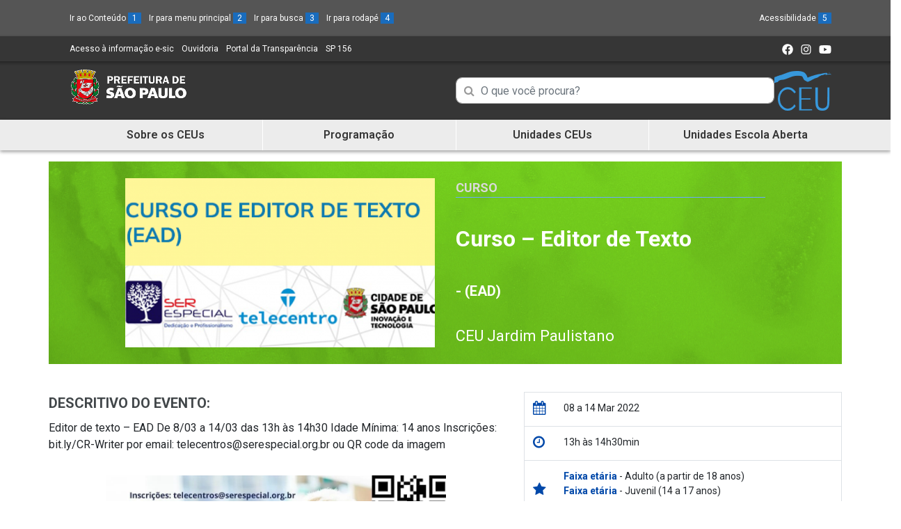

--- FILE ---
content_type: text/html; charset=UTF-8
request_url: https://ceu.sme.prefeitura.sp.gov.br/ceu-jardim-paulistano/curso-editor-de-texto-2/
body_size: 11543
content:
<!doctype html>
<html lang="pt-br">
<head>
	            <title>  Curso &#8211; Editor de Texto - CEU</title>
		            <meta name="description"
                  content="  Curso &#8211; Editor de Texto"/>
                  		    <meta charset="utf-8">
    <meta name="viewport" content="width=device-width, initial-scale=1, shrink-to-fit=no">
    <meta http-equiv="X-UA-Compatible" content="IE=edge">
    <meta name="author" content="Secretaria Municipal de Educação de São Paulo">

	<meta name='robots' content='max-image-preview:large' />
	<style>img:is([sizes="auto" i], [sizes^="auto," i]) { contain-intrinsic-size: 3000px 1500px }</style>
	<link rel='dns-prefetch' href='//unpkg.com' />
<link rel='dns-prefetch' href='//tiles.unwiredlabs.com' />
<link rel='dns-prefetch' href='//cdnjs.cloudflare.com' />
<link rel='dns-prefetch' href='//maps.locationiq.com' />
<link rel='dns-prefetch' href='//stackpath.bootstrapcdn.com' />
<link rel='dns-prefetch' href='//ajax.googleapis.com' />
<link rel="alternate" type="application/rss+xml" title="Feed de comentários para CEU &raquo; Curso &#8211; Editor de Texto" href="https://ceu.sme.prefeitura.sp.gov.br/ceu-jardim-paulistano/curso-editor-de-texto-2/feed/" />
<link rel='stylesheet' id='leaflet.css-css' href='https://unpkg.com/leaflet@1.6.0/dist/leaflet.css?ver=1.6.0' type='text/css' media='all' />
<link rel='stylesheet' id='leaflet-geocoder-locationiq.min.css-css' href='https://maps.locationiq.com/v2/libs/leaflet-geocoder/1.9.6/leaflet-geocoder-locationiq.min.css?ver=1.6.0' type='text/css' media='all' />
<link rel='stylesheet' id='pagina-inicial-css' href='https://ceu.sme.prefeitura.sp.gov.br/wp-content/themes/tema-ceus/classes/assets/css/pagina-inicial.css' type='text/css' media='all' />
<link rel='stylesheet' id='programa-projeto-css' href='https://ceu.sme.prefeitura.sp.gov.br/wp-content/themes/tema-ceus/classes/assets/css/programa-projeto.css' type='text/css' media='all' />
<link rel='stylesheet' id='lp-modelo-1-css' href='https://ceu.sme.prefeitura.sp.gov.br/wp-content/themes/tema-ceus/classes/assets/css/lp-modelo-1.css?ver=6.8.3' type='text/css' media='all' />
<link rel='stylesheet' id='lp-modelo-2-css' href='https://ceu.sme.prefeitura.sp.gov.br/wp-content/themes/tema-ceus/classes/assets/css/lp-modelo-2.css?ver=6.8.3' type='text/css' media='all' />
<link rel='stylesheet' id='construtor-css' href='https://ceu.sme.prefeitura.sp.gov.br/wp-content/themes/tema-ceus/classes/assets/css/construtor.css?ver=6.8.3' type='text/css' media='all' />
<link rel='stylesheet' id='contatos-sme-css' href='https://ceu.sme.prefeitura.sp.gov.br/wp-content/themes/tema-ceus/classes/assets/css/contatos-sme.css' type='text/css' media='all' />
<link rel='stylesheet' id='organograma-css' href='https://ceu.sme.prefeitura.sp.gov.br/wp-content/themes/tema-ceus/classes/assets/css/organograma.css' type='text/css' media='all' />
<link rel='stylesheet' id='pagina-abas-css' href='https://ceu.sme.prefeitura.sp.gov.br/wp-content/themes/tema-ceus/classes/assets/css/pagina-abas.css' type='text/css' media='all' />
<link rel='stylesheet' id='breadcrumb-css' href='https://ceu.sme.prefeitura.sp.gov.br/wp-content/themes/tema-ceus/classes/assets/css/breadcrumb.css' type='text/css' media='all' />
<link rel='stylesheet' id='curriculo-da-cidade-css' href='https://ceu.sme.prefeitura.sp.gov.br/wp-content/themes/tema-ceus/classes/assets/css/curriculo-da-cidade.css' type='text/css' media='all' />
<link rel='stylesheet' id='loop-single-css' href='https://ceu.sme.prefeitura.sp.gov.br/wp-content/themes/tema-ceus/classes/assets/css/loop-single.css' type='text/css' media='all' />
<link rel='stylesheet' id='pagina-mais-noticias-css' href='https://ceu.sme.prefeitura.sp.gov.br/wp-content/themes/tema-ceus/classes/assets/css/pagina-mais-noticias.css' type='text/css' media='all' />
<link rel='stylesheet' id='mapa-dres-css' href='https://ceu.sme.prefeitura.sp.gov.br/wp-content/themes/tema-ceus/classes/assets/css/mapa-dres.css' type='text/css' media='all' />
<link rel='stylesheet' id='pagina-cards-css' href='https://ceu.sme.prefeitura.sp.gov.br/wp-content/themes/tema-ceus/classes/assets/css/pagina-cards.css' type='text/css' media='all' />
<link rel='stylesheet' id='jquery-ui-styles-css' href='https://ajax.googleapis.com/ajax/libs/jqueryui/1.8/themes/base/jquery-ui.css?ver=6.8.3' type='text/css' media='all' />
<link rel='stylesheet' id='wp-block-library-css' href='https://ceu.sme.prefeitura.sp.gov.br/wp-includes/css/dist/block-library/style.min.css?ver=6.8.3' type='text/css' media='all' />
<style id='classic-theme-styles-inline-css' type='text/css'>
/*! This file is auto-generated */
.wp-block-button__link{color:#fff;background-color:#32373c;border-radius:9999px;box-shadow:none;text-decoration:none;padding:calc(.667em + 2px) calc(1.333em + 2px);font-size:1.125em}.wp-block-file__button{background:#32373c;color:#fff;text-decoration:none}
</style>
<style id='global-styles-inline-css' type='text/css'>
:root{--wp--preset--aspect-ratio--square: 1;--wp--preset--aspect-ratio--4-3: 4/3;--wp--preset--aspect-ratio--3-4: 3/4;--wp--preset--aspect-ratio--3-2: 3/2;--wp--preset--aspect-ratio--2-3: 2/3;--wp--preset--aspect-ratio--16-9: 16/9;--wp--preset--aspect-ratio--9-16: 9/16;--wp--preset--color--black: #000000;--wp--preset--color--cyan-bluish-gray: #abb8c3;--wp--preset--color--white: #ffffff;--wp--preset--color--pale-pink: #f78da7;--wp--preset--color--vivid-red: #cf2e2e;--wp--preset--color--luminous-vivid-orange: #ff6900;--wp--preset--color--luminous-vivid-amber: #fcb900;--wp--preset--color--light-green-cyan: #7bdcb5;--wp--preset--color--vivid-green-cyan: #00d084;--wp--preset--color--pale-cyan-blue: #8ed1fc;--wp--preset--color--vivid-cyan-blue: #0693e3;--wp--preset--color--vivid-purple: #9b51e0;--wp--preset--gradient--vivid-cyan-blue-to-vivid-purple: linear-gradient(135deg,rgba(6,147,227,1) 0%,rgb(155,81,224) 100%);--wp--preset--gradient--light-green-cyan-to-vivid-green-cyan: linear-gradient(135deg,rgb(122,220,180) 0%,rgb(0,208,130) 100%);--wp--preset--gradient--luminous-vivid-amber-to-luminous-vivid-orange: linear-gradient(135deg,rgba(252,185,0,1) 0%,rgba(255,105,0,1) 100%);--wp--preset--gradient--luminous-vivid-orange-to-vivid-red: linear-gradient(135deg,rgba(255,105,0,1) 0%,rgb(207,46,46) 100%);--wp--preset--gradient--very-light-gray-to-cyan-bluish-gray: linear-gradient(135deg,rgb(238,238,238) 0%,rgb(169,184,195) 100%);--wp--preset--gradient--cool-to-warm-spectrum: linear-gradient(135deg,rgb(74,234,220) 0%,rgb(151,120,209) 20%,rgb(207,42,186) 40%,rgb(238,44,130) 60%,rgb(251,105,98) 80%,rgb(254,248,76) 100%);--wp--preset--gradient--blush-light-purple: linear-gradient(135deg,rgb(255,206,236) 0%,rgb(152,150,240) 100%);--wp--preset--gradient--blush-bordeaux: linear-gradient(135deg,rgb(254,205,165) 0%,rgb(254,45,45) 50%,rgb(107,0,62) 100%);--wp--preset--gradient--luminous-dusk: linear-gradient(135deg,rgb(255,203,112) 0%,rgb(199,81,192) 50%,rgb(65,88,208) 100%);--wp--preset--gradient--pale-ocean: linear-gradient(135deg,rgb(255,245,203) 0%,rgb(182,227,212) 50%,rgb(51,167,181) 100%);--wp--preset--gradient--electric-grass: linear-gradient(135deg,rgb(202,248,128) 0%,rgb(113,206,126) 100%);--wp--preset--gradient--midnight: linear-gradient(135deg,rgb(2,3,129) 0%,rgb(40,116,252) 100%);--wp--preset--font-size--small: 13px;--wp--preset--font-size--medium: 20px;--wp--preset--font-size--large: 36px;--wp--preset--font-size--x-large: 42px;--wp--preset--spacing--20: 0.44rem;--wp--preset--spacing--30: 0.67rem;--wp--preset--spacing--40: 1rem;--wp--preset--spacing--50: 1.5rem;--wp--preset--spacing--60: 2.25rem;--wp--preset--spacing--70: 3.38rem;--wp--preset--spacing--80: 5.06rem;--wp--preset--shadow--natural: 6px 6px 9px rgba(0, 0, 0, 0.2);--wp--preset--shadow--deep: 12px 12px 50px rgba(0, 0, 0, 0.4);--wp--preset--shadow--sharp: 6px 6px 0px rgba(0, 0, 0, 0.2);--wp--preset--shadow--outlined: 6px 6px 0px -3px rgba(255, 255, 255, 1), 6px 6px rgba(0, 0, 0, 1);--wp--preset--shadow--crisp: 6px 6px 0px rgba(0, 0, 0, 1);}:where(.is-layout-flex){gap: 0.5em;}:where(.is-layout-grid){gap: 0.5em;}body .is-layout-flex{display: flex;}.is-layout-flex{flex-wrap: wrap;align-items: center;}.is-layout-flex > :is(*, div){margin: 0;}body .is-layout-grid{display: grid;}.is-layout-grid > :is(*, div){margin: 0;}:where(.wp-block-columns.is-layout-flex){gap: 2em;}:where(.wp-block-columns.is-layout-grid){gap: 2em;}:where(.wp-block-post-template.is-layout-flex){gap: 1.25em;}:where(.wp-block-post-template.is-layout-grid){gap: 1.25em;}.has-black-color{color: var(--wp--preset--color--black) !important;}.has-cyan-bluish-gray-color{color: var(--wp--preset--color--cyan-bluish-gray) !important;}.has-white-color{color: var(--wp--preset--color--white) !important;}.has-pale-pink-color{color: var(--wp--preset--color--pale-pink) !important;}.has-vivid-red-color{color: var(--wp--preset--color--vivid-red) !important;}.has-luminous-vivid-orange-color{color: var(--wp--preset--color--luminous-vivid-orange) !important;}.has-luminous-vivid-amber-color{color: var(--wp--preset--color--luminous-vivid-amber) !important;}.has-light-green-cyan-color{color: var(--wp--preset--color--light-green-cyan) !important;}.has-vivid-green-cyan-color{color: var(--wp--preset--color--vivid-green-cyan) !important;}.has-pale-cyan-blue-color{color: var(--wp--preset--color--pale-cyan-blue) !important;}.has-vivid-cyan-blue-color{color: var(--wp--preset--color--vivid-cyan-blue) !important;}.has-vivid-purple-color{color: var(--wp--preset--color--vivid-purple) !important;}.has-black-background-color{background-color: var(--wp--preset--color--black) !important;}.has-cyan-bluish-gray-background-color{background-color: var(--wp--preset--color--cyan-bluish-gray) !important;}.has-white-background-color{background-color: var(--wp--preset--color--white) !important;}.has-pale-pink-background-color{background-color: var(--wp--preset--color--pale-pink) !important;}.has-vivid-red-background-color{background-color: var(--wp--preset--color--vivid-red) !important;}.has-luminous-vivid-orange-background-color{background-color: var(--wp--preset--color--luminous-vivid-orange) !important;}.has-luminous-vivid-amber-background-color{background-color: var(--wp--preset--color--luminous-vivid-amber) !important;}.has-light-green-cyan-background-color{background-color: var(--wp--preset--color--light-green-cyan) !important;}.has-vivid-green-cyan-background-color{background-color: var(--wp--preset--color--vivid-green-cyan) !important;}.has-pale-cyan-blue-background-color{background-color: var(--wp--preset--color--pale-cyan-blue) !important;}.has-vivid-cyan-blue-background-color{background-color: var(--wp--preset--color--vivid-cyan-blue) !important;}.has-vivid-purple-background-color{background-color: var(--wp--preset--color--vivid-purple) !important;}.has-black-border-color{border-color: var(--wp--preset--color--black) !important;}.has-cyan-bluish-gray-border-color{border-color: var(--wp--preset--color--cyan-bluish-gray) !important;}.has-white-border-color{border-color: var(--wp--preset--color--white) !important;}.has-pale-pink-border-color{border-color: var(--wp--preset--color--pale-pink) !important;}.has-vivid-red-border-color{border-color: var(--wp--preset--color--vivid-red) !important;}.has-luminous-vivid-orange-border-color{border-color: var(--wp--preset--color--luminous-vivid-orange) !important;}.has-luminous-vivid-amber-border-color{border-color: var(--wp--preset--color--luminous-vivid-amber) !important;}.has-light-green-cyan-border-color{border-color: var(--wp--preset--color--light-green-cyan) !important;}.has-vivid-green-cyan-border-color{border-color: var(--wp--preset--color--vivid-green-cyan) !important;}.has-pale-cyan-blue-border-color{border-color: var(--wp--preset--color--pale-cyan-blue) !important;}.has-vivid-cyan-blue-border-color{border-color: var(--wp--preset--color--vivid-cyan-blue) !important;}.has-vivid-purple-border-color{border-color: var(--wp--preset--color--vivid-purple) !important;}.has-vivid-cyan-blue-to-vivid-purple-gradient-background{background: var(--wp--preset--gradient--vivid-cyan-blue-to-vivid-purple) !important;}.has-light-green-cyan-to-vivid-green-cyan-gradient-background{background: var(--wp--preset--gradient--light-green-cyan-to-vivid-green-cyan) !important;}.has-luminous-vivid-amber-to-luminous-vivid-orange-gradient-background{background: var(--wp--preset--gradient--luminous-vivid-amber-to-luminous-vivid-orange) !important;}.has-luminous-vivid-orange-to-vivid-red-gradient-background{background: var(--wp--preset--gradient--luminous-vivid-orange-to-vivid-red) !important;}.has-very-light-gray-to-cyan-bluish-gray-gradient-background{background: var(--wp--preset--gradient--very-light-gray-to-cyan-bluish-gray) !important;}.has-cool-to-warm-spectrum-gradient-background{background: var(--wp--preset--gradient--cool-to-warm-spectrum) !important;}.has-blush-light-purple-gradient-background{background: var(--wp--preset--gradient--blush-light-purple) !important;}.has-blush-bordeaux-gradient-background{background: var(--wp--preset--gradient--blush-bordeaux) !important;}.has-luminous-dusk-gradient-background{background: var(--wp--preset--gradient--luminous-dusk) !important;}.has-pale-ocean-gradient-background{background: var(--wp--preset--gradient--pale-ocean) !important;}.has-electric-grass-gradient-background{background: var(--wp--preset--gradient--electric-grass) !important;}.has-midnight-gradient-background{background: var(--wp--preset--gradient--midnight) !important;}.has-small-font-size{font-size: var(--wp--preset--font-size--small) !important;}.has-medium-font-size{font-size: var(--wp--preset--font-size--medium) !important;}.has-large-font-size{font-size: var(--wp--preset--font-size--large) !important;}.has-x-large-font-size{font-size: var(--wp--preset--font-size--x-large) !important;}
:where(.wp-block-post-template.is-layout-flex){gap: 1.25em;}:where(.wp-block-post-template.is-layout-grid){gap: 1.25em;}
:where(.wp-block-columns.is-layout-flex){gap: 2em;}:where(.wp-block-columns.is-layout-grid){gap: 2em;}
:root :where(.wp-block-pullquote){font-size: 1.5em;line-height: 1.6;}
</style>
<link rel='stylesheet' id='wp-pagenavi-css' href='https://ceu.sme.prefeitura.sp.gov.br/wp-content/plugins/wp-pagenavi/pagenavi-css.css?ver=2.70' type='text/css' media='all' />
<link rel='stylesheet' id='bootstrap_4_css-css' href='https://stackpath.bootstrapcdn.com/bootstrap/4.2.1/css/bootstrap.min.css?ver=4.2.1' type='text/css' media='all' />
<link rel='stylesheet' id='animate_css-css' href='https://ceu.sme.prefeitura.sp.gov.br/wp-content/themes/tema-ceus/css/animate.css' type='text/css' media='all' />
<link rel='stylesheet' id='hamburger_menu_icons_css-css' href='https://ceu.sme.prefeitura.sp.gov.br/wp-content/themes/tema-ceus/css/hamburger_menu_icons.css' type='text/css' media='all' />
<link rel='stylesheet' id='hover-effects_css-css' href='https://ceu.sme.prefeitura.sp.gov.br/wp-content/themes/tema-ceus/css/hover-effects.css' type='text/css' media='all' />
<!--[if IE 6]>
<link rel='stylesheet' id='default_ie-css' href='https://ceu.sme.prefeitura.sp.gov.br/wp-content/themes/tema-ceus/css/ie6.1.1.css' type='text/css' media='all' />
<![endif]-->
<link rel='stylesheet' id='font_awesome-css' href='https://stackpath.bootstrapcdn.com/font-awesome/4.7.0/css/font-awesome.min.css?ver=6.8.3' type='text/css' media='all' />
<link rel='stylesheet' id='style-css' href='https://ceu.sme.prefeitura.sp.gov.br/wp-content/themes/tema-ceus/style.css' type='text/css' media='all' />
<script type="text/javascript" src="https://unpkg.com/leaflet@1.6.0/dist/leaflet.js?ver=1.6.0" id="leaflet.js-js"></script><noscript>
Essa funcionalidade é implementada usando Javascript. Não pode funcionar sem ele
</noscript>
<script type="text/javascript" src="https://tiles.unwiredlabs.com/js/leaflet-unwired.js?v=1&amp;ver=1.6.0" id="leaflet-unwired.js-js"></script><noscript>
Essa funcionalidade é implementada usando Javascript. Não pode funcionar sem ele
</noscript>
<script type="text/javascript" src="https://cdnjs.cloudflare.com/ajax/libs/leaflet-hash/0.2.1/leaflet-hash.min.js?ver=1.6.0" id="leaflet-hash.min.js-js"></script><noscript>
Essa funcionalidade é implementada usando Javascript. Não pode funcionar sem ele
</noscript>
<script type="text/javascript" src="https://maps.locationiq.com/v2/libs/leaflet-geocoder/1.9.6/leaflet-geocoder-locationiq.min.js?ver=1.6.0" id="leaflet-geocoder-locationiq.min.js-js"></script><noscript>
Essa funcionalidade é implementada usando Javascript. Não pode funcionar sem ele
</noscript>
<script type="text/javascript" src="https://ceu.sme.prefeitura.sp.gov.br/wp-includes/js/jquery/jquery.min.js?ver=3.7.1" id="jquery-core-js"></script><noscript>
Essa funcionalidade é implementada usando Javascript. Não pode funcionar sem ele
</noscript>
<script type="text/javascript" src="https://ceu.sme.prefeitura.sp.gov.br/wp-includes/js/jquery/jquery-migrate.min.js?ver=3.4.1" id="jquery-migrate-js"></script><noscript>
Essa funcionalidade é implementada usando Javascript. Não pode funcionar sem ele
</noscript>
<script type="text/javascript" src="https://ceu.sme.prefeitura.sp.gov.br/wp-content/themes/tema-ceus/classes/assets/js/ajax-contato-sme.js?ver=6.8.3" id="ajax-contato-sme-js"></script><noscript>
Essa funcionalidade é implementada usando Javascript. Não pode funcionar sem ele
</noscript>
<script type="text/javascript" src="https://ceu.sme.prefeitura.sp.gov.br/wp-content/themes/tema-ceus/classes/assets/js/organograma.js?ver=6.8.3" id="organograma-js"></script><noscript>
Essa funcionalidade é implementada usando Javascript. Não pode funcionar sem ele
</noscript>
<script type="text/javascript" src="https://ceu.sme.prefeitura.sp.gov.br/wp-content/themes/tema-ceus/classes/assets/js/mapa-dres.js?ver=6.8.3" id="mapa-dres-js"></script><noscript>
Essa funcionalidade é implementada usando Javascript. Não pode funcionar sem ele
</noscript>
<script type="text/javascript" src="https://ceu.sme.prefeitura.sp.gov.br/wp-content/themes/tema-ceus/classes/assets/js/ajax-escolas-public.js?ver=1" id="ajax-escolas-public.js-js"></script><noscript>
Essa funcionalidade é implementada usando Javascript. Não pode funcionar sem ele
</noscript>
<script type="text/javascript" src="https://ceu.sme.prefeitura.sp.gov.br/wp-content/themes/tema-ceus/classes/assets/js/jquery.twbsPagination.js?ver=1" id="jquery.twbsPagination.js-js"></script><noscript>
Essa funcionalidade é implementada usando Javascript. Não pode funcionar sem ele
</noscript>
<script type="text/javascript" src="https://ceu.sme.prefeitura.sp.gov.br/wp-content/themes/tema-ceus/js/mapsceus-leaflet.js?ver=1" id="mapsceus-leaflet.js-js"></script><noscript>
Essa funcionalidade é implementada usando Javascript. Não pode funcionar sem ele
</noscript>
<script type="text/javascript" src="https://ceu.sme.prefeitura.sp.gov.br/wp-content/themes/tema-ceus/js/modal_on_load.js?ver=1" id="modal_on_load_js-js"></script><noscript>
Essa funcionalidade é implementada usando Javascript. Não pode funcionar sem ele
</noscript>
<link rel="https://api.w.org/" href="https://ceu.sme.prefeitura.sp.gov.br/wp-json/" /><link rel="alternate" title="JSON" type="application/json" href="https://ceu.sme.prefeitura.sp.gov.br/wp-json/wp/v2/posts/42668" /><link rel="canonical" href="https://ceu.sme.prefeitura.sp.gov.br/ceu-jardim-paulistano/curso-editor-de-texto-2/" />
<link rel='shortlink' href='https://ceu.sme.prefeitura.sp.gov.br/?p=42668' />
<link rel="alternate" title="oEmbed (JSON)" type="application/json+oembed" href="https://ceu.sme.prefeitura.sp.gov.br/wp-json/oembed/1.0/embed?url=https%3A%2F%2Fceu.sme.prefeitura.sp.gov.br%2Fceu-jardim-paulistano%2Fcurso-editor-de-texto-2%2F" />
<link rel="alternate" title="oEmbed (XML)" type="text/xml+oembed" href="https://ceu.sme.prefeitura.sp.gov.br/wp-json/oembed/1.0/embed?url=https%3A%2F%2Fceu.sme.prefeitura.sp.gov.br%2Fceu-jardim-paulistano%2Fcurso-editor-de-texto-2%2F&#038;format=xml" />
<link rel="icon" href="https://ceu.sme.prefeitura.sp.gov.br/wp-content/uploads/2022/01/cropped-cropped-favicon-32x32.png" sizes="32x32" />
<link rel="icon" href="https://ceu.sme.prefeitura.sp.gov.br/wp-content/uploads/2022/01/cropped-cropped-favicon-192x192.png" sizes="192x192" />
<link rel="apple-touch-icon" href="https://ceu.sme.prefeitura.sp.gov.br/wp-content/uploads/2022/01/cropped-cropped-favicon-180x180.png" />
<meta name="msapplication-TileImage" content="https://ceu.sme.prefeitura.sp.gov.br/wp-content/uploads/2022/01/cropped-cropped-favicon-270x270.png" />
   
    <link href="https://code.jquery.com/ui/1.12.1/themes/base/jquery-ui.css" rel="stylesheet" />
    <link href="https://ceu.sme.prefeitura.sp.gov.br/wp-content/themes/tema-ceus/css/jquery.multiselect.css" rel="stylesheet" />
    <link rel="stylesheet" href="https://cdnjs.cloudflare.com/ajax/libs/bootstrap-datepicker/1.9.0/css/bootstrap-datepicker.min.css">
    <!-- Global site tag (gtag.js) - Google Analytics -->
    <script async src="https://www.googletagmanager.com/gtag/js?id=UA-149756375-1"></script>
	<!-- Begin Inspectlet Asynchronous Code -->
	<script type="text/javascript">
	(function() {
	window.__insp = window.__insp || [];
	__insp.push(['wid', 891380354]);
	var ldinsp = function(){
	if(typeof window.__inspld != "undefined") return; window.__inspld = 1; var insp = document.createElement('script'); insp.type = 'text/javascript'; insp.async = true; insp.id = "inspsync"; insp.src = ('https:' == document.location.protocol ? 'https' : 'http') + '://cdn.inspectlet.com/inspectlet.js?wid=891380354&r=' + Math.floor(new Date().getTime()/3600000); var x = document.getElementsByTagName('script')[0]; x.parentNode.insertBefore(insp, x); };
	setTimeout(ldinsp, 0);
	})();
	</script>
	<!-- End Inspectlet Asynchronous Code -->

    <script>
        window.dataLayer = window.dataLayer || [];
        function gtag(){dataLayer.push(arguments);}
        gtag('js', new Date());

        gtag('config', 'UA-149756375-1');
    </script>

</head>

<body>
<section id="main" role="main">
    <header class="bg-light pref-menu fonte-dez">

            <section class="row cabecalho-cinza-claro">
                <section class="container">

                    <section class="row d-none d-md-flex">
                        <article class="col-lg-6 col-xs-12 d-flex justify-content-start">
                            <ul class="list-inline mt-3 mb-0">
                                                                <li class="list-inline-item"><a accesskey="1" id="1" href="#Noticias" class="text-white">Ir ao Conteúdo <span class="span-accesskey">1</a></li>
                                <li class="list-inline-item"><a accesskey="2" id="2" href="#irmenu"  class="text-white">Ir para menu principal <span class="span-accesskey">2</span></a></li>
                                <li class="list-inline-item"><a accesskey="3" id="3" href="#search-front-end"  class="text-white">Ir para busca <span class="span-accesskey">3</span></a></li>
                                <li class="list-inline-item"><a accesskey="4" id="4" href="#irrodape"  class="text-white">Ir para rodapé <span class="span-accesskey">4</span></a></li>
                            </ul>
                        </article>

                        <article class="col-lg-6 col-xs-12 d-flex justify-content-end">
                            <ul class="list-inline mt-3">
                                <li class="list-inline-item"><a href="https://ceu.sme.prefeitura.sp.gov.br/acessibilidade/" accesskey="5" class="text-white">Acessibilidade <span class="span-accesskey">5</span> </a></li>
                            </ul>
                                                    </article>

                    </section>

                    <section class="row d-flex d-md-none">
                        <article class="col-12 d-flex justify-content-start">
                            <ul class="list-inline list-inline-mob mt-3 mb-0">
                                <li class="list-inline-item"><a accesskey="1" id="1" href="#Noticias" class="text-white">Ir ao Conteúdo <span class="span-accesskey">1</span></a></li>
                                <li class="list-inline-item"><a accesskey="2" id="2" href="#irmenu" class="text-white">Ir para menu principal <span class="span-accesskey">2</span></a></li>
                                <li class="list-inline-item"><a accesskey="3" id="3" href="#search-front-end" class="text-white">Ir para busca <span class="span-accesskey">3</span></a></li>
                                <li class="list-inline-item"><a accesskey="4" id="4" href="#irrodape" class="text-white">Ir para rodapé <span class="span-accesskey">4</span></a></li>
                                <li class="list-inline-item"><a href="https://ceu.sme.prefeitura.sp.gov.br/acessibilidade/" accesskey="5" class="text-white">Acessibilidade <span class="span-accesskey">5</span> </a></li>
                            </ul>
                        </article>
                    </section>

                </section>

            </section>

            <section class="row cabecalho-cinza-escuro">

                <section class="container">
                    <section class="row">
                        <article class="col-7 col-lg-6 col-xs-12 d-flex justify-content-start">
                            <ul class="list-inline my-2 menu-list">
                                <li class="list-inline-item"><a class="text-white" href="http://transparencia.prefeitura.sp.gov.br/acesso-a-informacao">Acesso à informação e-sic <span class="esconde-item-acessibilidade">(Link para um novo sítio)</span> </a></li>
                                <li class="list-inline-item"><a class="text-white" href="https://www.prefeitura.sp.gov.br/cidade/secretarias/ouvidoria/fale_com_a_ouvidoria/index.php?p=464">Ouvidoria <span class="esconde-item-acessibilidade">(Link para um novo sítio)</span></a></li>
                                <li class="list-inline-item"><a class="text-white" href="http://transparencia.prefeitura.sp.gov.br/Paginas/home.aspx">Portal da Transparência <span class="esconde-item-acessibilidade">(Link para um novo sítio)</span></a></li>
                                <li class="list-inline-item"><a class="text-white" href="https://sp156.prefeitura.sp.gov.br/portal/servicos">SP 156 <span class="esconde-item-acessibilidade">(Link para um novo sítio)</span></a></li>
                            </ul>
                        </article>
                        <article class="col-5 col-lg-6 col-xs-12 d-flex justify-content-end">
                                                        <ul class="list-inline mt-2 mb-2 midias-sociais">
                                                                    <li class="list-inline-item"><a class="text-white" href="https://www.facebook.com/EducaPrefSP/"><img src="https://ceu.sme.prefeitura.sp.gov.br/wp-content/themes/tema-ceus/img/icone-facebook.png" alt="Ir para Facebook da Secretaria Muncipal de Educação de São Paulo"></a></li>
                                                                                                    <li class="list-inline-item"><a class="text-white" href="https://www.instagram.com/educaprefsp/"><img src="https://ceu.sme.prefeitura.sp.gov.br/wp-content/themes/tema-ceus/img/icone-insta.png" alt="Ir para Instagram da Secretaria Muncipal de Educação de São Paulo"></a></li>
                                                                                                                                    <li class="list-inline-item"><a class="text-white" href="https://www.youtube.com/user/SPescola"><img src="https://ceu.sme.prefeitura.sp.gov.br/wp-content/themes/tema-ceus/img/icone-yt.png" alt="Ir para YouTube da Secretaria Muncipal de Educação de São Paulo"></a></li>
                                                                     
                            </ul>
                        </article>
                    </section>
                </section>
            </section>

        <link rel="stylesheet" href="https://unpkg.com/swiper@7/swiper-bundle.min.css"/>

    </header>

    <div class="logo-cabecalho">
        <div class="container">
            <div class="row">
                <div class="col-md-6 logos-topo">
                                        <p class="logo-topo">
                        <a class="brand" href="https://educacao.sme.prefeitura.sp.gov.br/">
                            <img class="img-fluid" src="https://ceu.sme.prefeitura.sp.gov.br/wp-content/uploads/2025/10/cropped-logo-sme-branco-1.png" alt="Logotipo da Secretaria Municipal de Educação - Ir para a página principal"/>
                        </a>
                    </p>

                    <div class="logo-ceu d-block d-md-none">
                        <img src="https://ceu.sme.prefeitura.sp.gov.br/wp-content/uploads/2025/10/Logo-CEU.png" alt="Logo Secundária" class="logo-secundaria">                    </div>
                </div>
                <div class="col-md-6 busca-logo">
                    <div class="busca-topo">
                                
            <form action="https://ceu.sme.prefeitura.sp.gov.br/" method="get" class="navbar-form navbar-left">
                <fieldset>
                    <legend>Campo de Busca de informações</legend>
                    <div class="input-group">
                        <label class="esconde-item-acessibilidade" for="search-front-end">Campo de Busca de informações</label>
                        <div class="input-icon">
                            <i class="fa fa-search" aria-hidden="true"></i>
                            <input type="text" name="s" id="search-front-end" placeholder="O que você procura?"  value="" class="form-control">
                        </div>
                    </div>
                </fieldset>
            </form>

		                    </div>
                    <div class="logo-ceu d-none d-md-block">
                        <img src="https://ceu.sme.prefeitura.sp.gov.br/wp-content/uploads/2025/10/Logo-CEU.png" alt="Logo Secundária" class="logo-secundaria">                    </div>
                </div>
            </div>
        </div>
    </div>

    <nav class="navbar navbar-expand-lg navbar-light menu-topo">
        <div class="container">          
            <form>
                <fieldset>
                    <legend>Mostra e Esconde Menu</legend>
                    <nav class="navbar-dark">
                        <button class="navbar-toggler" type="button" data-toggle="collapse" data-target="#irmenu" aria-controls="irmenu" aria-expanded="false">
                            <span class="navbar-toggler-icon"></span>
                        </button>
                        <br>
                        <span class='text-btn d-block d-md-none'>MENU</span>
                    </nav>
                </fieldset>
            </form>

            <nav class="collapse navbar-collapse" id="irmenu" aria-label="Menu Principal">
                <div id="bs-example-navbar-collapse-1" class="menu-menu-principal-container"><ul id="menu-menu-principal" class="navbar-nav mr-auto nav nav-tabs"><li id="menu-item-110642" class="menu-item menu-item-type-post_type menu-item-object-page menu-item-home menu-item-110642"><a class="nav-link scroll" href="https://ceu.sme.prefeitura.sp.gov.br/">Sobre os CEUs</a></li>
<li id="menu-item-110645" class="menu-item menu-item-type-post_type menu-item-object-page menu-item-110645"><a class="nav-link scroll" href="https://ceu.sme.prefeitura.sp.gov.br/programacao/">Programação</a></li>
<li id="menu-item-110644" class="menu-item menu-item-type-post_type menu-item-object-page menu-item-110644"><a class="nav-link scroll" href="https://ceu.sme.prefeitura.sp.gov.br/unidades-ceus/">Unidades CEUs</a></li>
<li id="menu-item-110643" class="menu-item menu-item-type-post_type menu-item-object-page menu-item-110643"><a class="nav-link scroll" href="https://ceu.sme.prefeitura.sp.gov.br/escola-aberta/">Unidades Escola Aberta</a></li>
</ul></div>
            </nav>
        </div>
    </nav>
<section class="container-fluid"><section class="row">		<div class="evento-title mt-3 mb-3 col-12 color-norte" id="Noticias">
            <div class="container">
                <div class="row bg-event-title py-4">
                    <div class="col-md-5 offset-md-1">

												<img src="https://ceu.sme.prefeitura.sp.gov.br/wp-content/uploads/2022/02/editor_eadl_capa-640x350.png" class="img-fluid d-block" alt="Editor Eadl Capa">

                    </div>

                    <div class="col-md-5 evento-infos d-flex align-content-between flex-wrap">
						
										
					
						<p class="categ-dest w-100 m-0">
							<a href="https://ceu.sme.prefeitura.sp.gov.br?s=&atividades[]=curso">Curso</a>                        </p>

						<h1 class="m-0 py-3 w-100">Curso &#8211; Editor de Texto</h1>

						<h2>- (EAD)</h2>						
						
						<p class="evento-unidade m-0 w-100">
															<a href="https://ceu.sme.prefeitura.sp.gov.br/unidade/ceu-jardim-paulistano/">CEU Jardim Paulistano</a>
													</p>
                    </div>
                </div>
            </div>
        </div>
        <article class="col-sm-12 border-bottom">
				
				<div class="col-md-5 evento-details d-block d-md-none">
					<table class="table border-right border-left border-bottom">                            
						<tbody>

							
							
							
							
								<tr>
									<th scope="row" class="align-middle"><i class="fa fa-calendar" aria-hidden="true"></i></th>
									<td>08 a 14 Mar 2022</td>                                    
								</tr>

							
							
							                                           
								<tr>
									<th scope="row" class="align-middle"><i class="fa fa-clock-o" aria-hidden="true"></i></th>
									<td>13h às 14h30min</td> 
								</tr>
							
															<tr>
									<th scope="row" class="align-middle"><i class="fa fa-star" aria-hidden="true"></i></th>
									<td><p class='m-0'><span class='blue-info'>Faixa etária</span> - Adulto (a partir de 18 anos)</p><p class='m-0'><span class='blue-info'>Faixa etária</span> - Juvenil (14 a 17 anos)</p><p class='m-0'><span class='blue-info'>Faixa etária</span> - Terceira Idade</p></td>                                    
								</tr>
							
															<tr>
									<th scope="row" class="align-middle"><i class="fa fa-user-circle" aria-hidden="true"></i></th>
									<td><p class='m-0'><span class='blue-info'>Público alvo</span> - Comunidade</p></td>                                    
								</tr>
								
							
								

							
							
								<tr>
									<th scope="row" class="align-middle"><i class="fa fa-map-marker" aria-hidden="true"></i></th>
																			<td><strong>CEU Jardim Paulistano</strong>
																						<br>
												Rua Aparecida do Taboado, s/n - Jardim Paulistano - CEP: 02814000												
										</td>
									                                
								</tr>

							
															<tr>
									<th scope="row" class="align-middle"><i class="fa fa-street-view" aria-hidden="true"></i></th>
									<td>Telecentro</td>                                    
								</tr>
							
							
															<tr>
									<th scope="row" class="align-middle"><i class="fa fa-ticket" aria-hidden="true"></i></th>
																			<td><a href="https://bit.ly/CR-Writer"><p>Inscrições: bit.ly/CR-Writer</p>
</a></td>
									                                  
								</tr>
													</tbody>
					</table>

									</div>
				
				<div class="evento-informacoes mt-4">
					<div class="container p-0">
						<div class="row">

							<div class="col-md-7 evento-descri">
								<h2>Descritivo do evento:</h2>
								
								<p>Editor de texto – EAD De 8/03 a 14/03 das 13h às 14h30 Idade Mínima: 14 anos Inscrições: bit.ly/CR-Writer por email: telecentros@serespecial.org.br ou QR code da imagem</p>
								
																											<div class="flyer-evento py-3">
																							<img src="https://ceu.sme.prefeitura.sp.gov.br/wp-content/uploads/2022/02/editor_ead-1.jpg" alt="Editor Ead" class="img-fluid d-block mx-auto w-75" alt="">
																																	
										</div>
																	
							</div>

							<div class="col-md-5 evento-details d-none d-md-block">
								<table class="table border-right border-left border-bottom">                            
									<tbody>

										
										
										
										
											<tr>
												<th scope="row" class="align-middle"><i class="fa fa-calendar" aria-hidden="true"></i></th>
												<td>08 a 14 Mar 2022</td>                                    
											</tr>

										
										
										                                           
											<tr>
												<th scope="row" class="align-middle"><i class="fa fa-clock-o" aria-hidden="true"></i></th>
												<td>13h às 14h30min</td> 
											</tr>
										
																					<tr>
												<th scope="row" class="align-middle"><i class="fa fa-star" aria-hidden="true"></i></th>
												<td><p class='m-0'><span class='blue-info'>Faixa etária</span> - Adulto (a partir de 18 anos)</p><p class='m-0'><span class='blue-info'>Faixa etária</span> - Juvenil (14 a 17 anos)</p><p class='m-0'><span class='blue-info'>Faixa etária</span> - Terceira Idade</p></td>                                    
											</tr>
										
																					<tr>
												<th scope="row" class="align-middle"><i class="fa fa-user-circle" aria-hidden="true"></i></th>
												<td><p class='m-0'><span class='blue-info'>Público alvo</span> - Comunidade</p></td>                                    
											</tr>
											
										
											

										
										
											<tr>
												<th scope="row" class="align-middle"><i class="fa fa-map-marker" aria-hidden="true"></i></th>
																									<td><strong>CEU Jardim Paulistano</strong>
																												<br>
															Rua Aparecida do Taboado, s/n - Jardim Paulistano - CEP: 02814000															
													</td>
												                                
											</tr>

										
																					<tr>
												<th scope="row" class="align-middle"><i class="fa fa-street-view" aria-hidden="true"></i></th>
												<td>Telecentro</td>                                    
											</tr>
										
										
																					<tr>
												<th scope="row" class="align-middle"><i class="fa fa-ticket" aria-hidden="true"></i></th>
																									<td><a href="https://bit.ly/CR-Writer"><p>Inscrições: bit.ly/CR-Writer</p>
</a></td>
												                                  
											</tr>
																			</tbody>
								</table>

															</div>

						</div>
					</div>
				</div>

			</article>					<div class="end-footer py-4 col-12 color-norte">
				<div class="container">
					<div class="row">
						<div class="col-md-6">

							<div class="end-title-unidade my-3">
								<p>CEU Jardim Paulistano</p>
							</div>
							
							<div class="end-infos">
								<p>
									Rua Aparecida do Taboado, s/n - Jardim Paulistano - CEP: 02814000								</p>

																
									<p><i class="fa fa-envelope" aria-hidden="true"></i> 
									ceujardimpaulistano@sme.prefeitura.sp.gov.br									</p>
								
																
									<p><i class="fa fa-phone" aria-hidden="true"></i> 
										11 3397-5410 / 11 3397-5421 / 11 3397-5422 / 11 3397-5423									</p>
																
							</div>
						</div>

						<div class="col-md-6">
							<div id="map" style="width: 100%; height: 350px;"></div>
							<a href="#map" class="story" data-point="-23.462065825991996,-46.71211724086259,<div class='marcador-unidade  color-norte'><p class='marcador-title'>CEU Jardim Paulistano</p><p>Rua Aparecida do Taboado nº s/n - Jardim Paulistano</p><p>CEP: 02814000</p></div>,norte" style="display: none;"> &nbsp;destacar no mapa</a></span>                  
						</div>
					</div>
				</div>
			</div>
				
		</section></section></section>
<!--main-->

<footer style="background: #363636;color: #fff;margin-left: -15px;margin-right: -15px;">
	<div class="container pt-3 pb-3" id="irrodape">
		<div class="row">
			<div class="col-sm-3 align-middle d-flex align-items-center footer-logo">
                <a href="https://www.capital.sp.gov.br/"><img src="https://ceu.sme.prefeitura.sp.gov.br/wp-content/uploads/2025/05/logo_PrefSP_horizontal_branco.png" alt="CEU"></a>
			</div>
			<div class="col-sm-3 align-middle bd-contact">
				<p class='footer-title'>Secretaria Municipal de Educação</p>
				<p>Rua Borges Lagoa, 1230<br />
Vila Clementino<br />
CEP: 04038-003</p>
			</div>
			<div class="col-sm-3 align-middle">
				<p class='footer-title'>Contatos</p>
				<p><i class="fa fa-phone" aria-hidden="true"></i> <a href="tel:156">156</a></p>
				
				
								
			</div>
			<div class="col-sm-3 align-middle">				
            <p class='footer-title'>Redes sociais</p>
								<div class="row redes-footer">

											<div class="col rede-rodape">
							<a href="https://www.facebook.com/EducaPrefSP/">
							<img src="https://ceu.sme.prefeitura.sp.gov.br/wp-content/uploads/2021/05/icon-facebook-1.png" alt="Facebook"></a>
						</div>
					
											<div class="col rede-rodape">
							<a href="https://www.instagram.com/educaprefsp/">
							<img src="https://ceu.sme.prefeitura.sp.gov.br/wp-content/uploads/2021/05/icon-insta-1.png" alt="Instagram"></a>
						</div>
					
					
											<div class="col rede-rodape">
							<a href="https://www.youtube.com/user/SPescola">
							<img src="https://ceu.sme.prefeitura.sp.gov.br/wp-content/uploads/2021/05/icon-youtube-1.png" alt="YouTube"></a>
						</div>
					
					
				</div>
			</div>
		</div>
	</div>
</footer>
<div class="subfooter rodape-api-col" style="margin-left: -15px;margin-right: -15px;">
	<div class="container">
		<div class="row">
			<div class="col-sm-12 text-center">
				<p>Prefeitura Municipal de São Paulo - Viaduto do Chá, 15 - Centro - CEP: 01002-020</p>
			</div>
		</div>
	</div>
</div>
<div class="voltar-topo">
	<a href="#" id="toTop" style="display: none;">
		<i class="fa fa-arrow-up" aria-hidden="true"></i>
		<p>Voltar ao topo</p>
	</a>
</div>
<script type="speculationrules">
{"prefetch":[{"source":"document","where":{"and":[{"href_matches":"\/*"},{"not":{"href_matches":["\/wp-*.php","\/wp-admin\/*","\/wp-content\/uploads\/*","\/wp-content\/*","\/wp-content\/plugins\/*","\/wp-content\/themes\/tema-ceus\/*","\/*\\?(.+)"]}},{"not":{"selector_matches":"a[rel~=\"nofollow\"]"}},{"not":{"selector_matches":".no-prefetch, .no-prefetch a"}}]},"eagerness":"conservative"}]}
</script>
<script type="text/javascript">
	

function fetchResults(){
	var keyword = jQuery('.leaflet-locationiq-input').val();
	if(keyword == ""){
		jQuery('#datafetch').html("");
		jQuery('#unidades-mapa').html("");
	} else {
		jQuery.ajax({
			url: 'https://ceu.sme.prefeitura.sp.gov.br/wp-admin/admin-ajax.php',
			type:"post",
			data: { action: 'data_fetch', keyword: keyword  },
			success: function(data) {

				//jQuery('.leaflet-locationiq-results').append("<span>Aqui</span>");

				/*
				if (jQuery(".leaflet-locationiq-list")[0]){
					// Do something if class exists
					jQuery('.leaflet-locationiq-results').html( data );
				} else {
					// Do something if class does not exist
					jQuery('.leaflet-locationiq-results').html( data );
				}
				*/
				jQuery('#unidade-list').remove();
				jQuery('.leaflet-locationiq-list').prepend( data );
				//console.log(data);
			},
			//error : function(error){ console.log(error) }
		});
	}

}
</script>

<script type="text/javascript" src="https://ceu.sme.prefeitura.sp.gov.br/wp-includes/js/jquery/ui/core.min.js?ver=1.13.3" id="jquery-ui-core-js"></script><noscript>
Essa funcionalidade é implementada usando Javascript. Não pode funcionar sem ele
</noscript>
<script type="text/javascript" src="https://ceu.sme.prefeitura.sp.gov.br/wp-includes/js/jquery/ui/mouse.min.js?ver=1.13.3" id="jquery-ui-mouse-js"></script><noscript>
Essa funcionalidade é implementada usando Javascript. Não pode funcionar sem ele
</noscript>
<script type="text/javascript" src="https://ceu.sme.prefeitura.sp.gov.br/wp-includes/js/jquery/ui/sortable.min.js?ver=1.13.3" id="jquery-ui-sortable-js"></script><noscript>
Essa funcionalidade é implementada usando Javascript. Não pode funcionar sem ele
</noscript>
<script type="text/javascript" src="https://ceu.sme.prefeitura.sp.gov.br/wp-includes/js/jquery/ui/menu.min.js?ver=1.13.3" id="jquery-ui-menu-js"></script><noscript>
Essa funcionalidade é implementada usando Javascript. Não pode funcionar sem ele
</noscript>
<script type="text/javascript" src="https://ceu.sme.prefeitura.sp.gov.br/wp-includes/js/dist/dom-ready.min.js?ver=f77871ff7694fffea381" id="wp-dom-ready-js"></script><noscript>
Essa funcionalidade é implementada usando Javascript. Não pode funcionar sem ele
</noscript>
<script type="text/javascript" src="https://ceu.sme.prefeitura.sp.gov.br/wp-includes/js/dist/hooks.min.js?ver=4d63a3d491d11ffd8ac6" id="wp-hooks-js"></script><noscript>
Essa funcionalidade é implementada usando Javascript. Não pode funcionar sem ele
</noscript>
<script type="text/javascript" src="https://ceu.sme.prefeitura.sp.gov.br/wp-includes/js/dist/i18n.min.js?ver=5e580eb46a90c2b997e6" id="wp-i18n-js"></script><noscript>
Essa funcionalidade é implementada usando Javascript. Não pode funcionar sem ele
</noscript>
<script type="text/javascript" id="wp-i18n-js-after">
/* <![CDATA[ */
wp.i18n.setLocaleData( { 'text direction\u0004ltr': [ 'ltr' ] } );
wp.i18n.setLocaleData( { 'text direction\u0004ltr': [ 'ltr' ] } );
/* ]]> */
</script><noscript>
Essa funcionalidade é implementada usando Javascript. Não pode funcionar sem ele
</noscript>
<script type="text/javascript" id="wp-a11y-js-translations">
/* <![CDATA[ */
( function( domain, translations ) {
	var localeData = translations.locale_data[ domain ] || translations.locale_data.messages;
	localeData[""].domain = domain;
	wp.i18n.setLocaleData( localeData, domain );
} )( "default", {"translation-revision-date":"2021-04-26 17:10:08+0000","generator":"GlotPress\/3.0.0-alpha.2","domain":"messages","locale_data":{"messages":{"":{"domain":"messages","plural-forms":"nplurals=2; plural=n > 1;","lang":"pt_BR"},"Notifications":["Notifica\u00e7\u00f5es"]}},"comment":{"reference":"wp-includes\/js\/dist\/a11y.js"}} );
/* ]]> */
</script><noscript>
Essa funcionalidade é implementada usando Javascript. Não pode funcionar sem ele
</noscript>
<script type="text/javascript" src="https://ceu.sme.prefeitura.sp.gov.br/wp-includes/js/dist/a11y.min.js?ver=3156534cc54473497e14" id="wp-a11y-js"></script><noscript>
Essa funcionalidade é implementada usando Javascript. Não pode funcionar sem ele
</noscript>
<script type="text/javascript" src="https://ceu.sme.prefeitura.sp.gov.br/wp-includes/js/jquery/ui/autocomplete.min.js?ver=1.13.3" id="jquery-ui-autocomplete-js"></script><noscript>
Essa funcionalidade é implementada usando Javascript. Não pode funcionar sem ele
</noscript>
<script type="text/javascript" src="https://cdnjs.cloudflare.com/ajax/libs/popper.js/1.14.6/umd/popper.min.js?ver=1.14.6" id="bootstrap_4_popper_js-js"></script><noscript>
Essa funcionalidade é implementada usando Javascript. Não pode funcionar sem ele
</noscript>
<script type="text/javascript" src="https://stackpath.bootstrapcdn.com/bootstrap/4.2.1/js/bootstrap.min.js?ver=4.2.1" id="bootstrap_4_js-js"></script><noscript>
Essa funcionalidade é implementada usando Javascript. Não pode funcionar sem ele
</noscript>
<script type="text/javascript" src="https://ceu.sme.prefeitura.sp.gov.br/wp-content/themes/tema-ceus/js/wow.min.js?ver=1" id="wow_js-js"></script><noscript>
Essa funcionalidade é implementada usando Javascript. Não pode funcionar sem ele
</noscript>
<script type="text/javascript" src="https://ceu.sme.prefeitura.sp.gov.br/wp-content/themes/tema-ceus/js/jquery.waituntilexists.js?ver=1" id="jquery_waituntilexists-js"></script><noscript>
Essa funcionalidade é implementada usando Javascript. Não pode funcionar sem ele
</noscript>
<script type="text/javascript" src="https://ceu.sme.prefeitura.sp.gov.br/wp-content/themes/tema-ceus/js/scripts.js?ver=1" id="scripts_js-js"></script><noscript>
Essa funcionalidade é implementada usando Javascript. Não pode funcionar sem ele
</noscript>
<script type="text/javascript" src="https://ceu.sme.prefeitura.sp.gov.br/wp-content/themes/tema-ceus/js/jquery.event.move.js?ver=1" id="jquery.event.move_js-js"></script><noscript>
Essa funcionalidade é implementada usando Javascript. Não pode funcionar sem ele
</noscript>

	<script src="https://code.jquery.com/ui/1.12.1/jquery-ui.js"></script>
    <script src="https://ceu.sme.prefeitura.sp.gov.br/wp-content/themes/tema-ceus/js/jquery.multiselect.js"></script>

    <script>
		var $s = jQuery.noConflict();

        $s(function () {
            $s('.ms-list-1').multiselect({
                columns  : 1,
                search   : false,
                selectAll: false,
                texts    : {
                    placeholder: 'Atividades de interesse',
                    selectedOptions: ' selecionados'
                },
                maxHeight : 300,
                maxWidth: 245,                
            });

            $s('.ms-list-3').multiselect({
                columns  : 1,
                search   : false,
                selectAll: false,
                texts    : {
                    placeholder: 'Selecione o(s) público(s)',
                    selectedOptions: ' selecionados'
                },
                maxHeight : 300,
                maxWidth: 245
            });

            $s('.ms-list-4').multiselect({
                columns  : 1,
                search   : false,
                selectAll: false,
                texts    : {
                    placeholder: 'Selecione a(s) faixa(s) etária(s)',
                    selectedOptions: ' selecionados'
                },
                maxHeight : 300,
                maxWidth: 245
            });

            $s('.ms-list-5').multiselect({
                columns  : 1,
                search   : false,
                selectAll: false,
                texts    : {
                    placeholder: 'Selecione o(s) CEU(s)',
                    selectedOptions: ' selecionados'
                },
                maxHeight : 300,
                maxWidth: 245
            });

            $s('.ms-list-10').multiselect({
                columns  : 1,
                search   : false,
                selectAll: false,
                texts    : {
                    placeholder: 'Selecione a(s) data(s)',
                    selectedOptions: ' selecionados'
                },
                maxHeight : 300,
                maxWidth: 245,
                maxSelect: 1
            });
            $s('.ms-list-10').multiselect( 'disable', true );

            $s('.ms-list-9').multiselect({
                columns  : 1,
                search   : false,
                selectAll: false,
                texts    : {
                    placeholder: 'Selecione o dia da semana',
                    selectedOptions: ' selecionados'
                },
                maxHeight : 300,
                maxWidth: 245
            });

            $s('.ms-list-8').multiselect({
                columns  : 1,
                search   : false,
                selectAll: false,
                texts    : {
                    placeholder: 'Selecione o período do dia',
                    selectedOptions: ' selecionados'
                },
                maxHeight : 300,
                maxWidth: 245,
                onOptionClick :function( element, option ){                    
                    var elemento = $s(option).val();
                    var selecionado = $s(".ms-list-8 option:selected").val();                    

                    $s('.ms-list-8').multiselect('reset');
                    
                    if(elemento == 'manha' && selecionado){
                        var manha = {name:"Manhã", value:"manha", checked:true};
                    } else {
                        var manha = {name:"Manhã", value:"manha", checked:false};
                    }

                    if(elemento == 'tarde' && selecionado){
                        var tarde = {name:"Tarde", value:"tarde", checked:true};
                    } else {
                        var tarde = {name:"Tarde", value:"tarde", checked:false};
                    }

                    if(elemento == 'noite' && selecionado){
                        var noite = {name:"Noite", value:"noite", checked:true};
                    } else {
                        var noite = {name:"Noite", value:"noite", checked:false};
                    }
                    
                    
                    $s('.ms-list-8').multiselect( 'loadOptions', [
                        manha,
                        tarde,
                        noite
                    ]);                    
                    
                },
            });
			
    
        });

        // Carrocel
        $s('.carousel').carousel({
            interval: 8000
        });

        $s( ".tab-mobile" ).click(function() {
            $s('#filtroBusca').modal('toggle');
        });
	</script>

    <script src="https://cdnjs.cloudflare.com/ajax/libs/bootstrap-datepicker/1.9.0/js/bootstrap-datepicker.min.js"></script>
    <script src="https://cdnjs.cloudflare.com/ajax/libs/bootstrap-datepicker/1.9.0/locales/bootstrap-datepicker.pt-BR.min.js"></script>
    <script>
        $s('#date-range .input-daterange').datepicker({
            format: "dd/mm/yyyy",
            language: "pt-BR",
            autoclose: true
        });

        jQuery(document).ready(function($) {
            // Seleciona todos os filtros (colunas de 4 ou 8 colunas)
            const $todosFiltros = $('.form-prog .col-sm-4.mt-3, .form-prog .col-sm-8.mt-3');

            // Esconde todos a partir do quarto
            const $camposExtras = $todosFiltros.slice(3);
            const $botaoToggle = $('#toggle-filtros');

            // Oculta extras ao carregar
            $camposExtras.hide();

            // Alterna visibilidade no clique
            $botaoToggle.on('click', function() {
                const aberto = $camposExtras.is(':visible');

                if (aberto) {
                    $camposExtras.slideUp();
                    $(this).html('<i class="fa fa-plus" aria-hidden="true"></i><span>Mais filtros</span>');
                } else {
                    $camposExtras.slideDown();
                    $(this).html('<i class="fa fa-minus" aria-hidden="true"></i><span>Menos filtros</span>');
                }
            });
        });
    </script>

	<script src="//api.handtalk.me/plugin/latest/handtalk.min.js"></script>
	<script>
		var ht = new HT({
			token: "aa1f4871439ba18dabef482aae5fd934"
		});
	</script>

    <script type="text/javascript">
        var triggerTabList = [].slice.call(document.querySelectorAll('#myTab a'))
        triggerTabList.forEach(function (triggerEl) {
            var tabTrigger = new bootstrap.Tab(triggerEl)

            triggerEl.addEventListener('click', function (event) {
                event.preventDefault()
                tabTrigger.show()
            })
        })

        
    </script>


    <script src="https://unpkg.com/swiper@7/swiper-bundle.min.js"></script>

    <script>
        var swiper = new Swiper(".swiper", {
            slidesPerView: "auto",
            spaceBetween: 0,
            freeMode: true,
            loop: true,        
        });
    </script>
   
    <script>
        function openNav() {
            document.getElementById("mySidebar").style.width = "100%";
            document.getElementById("mySidebar").classList.add("sidebar-border");
            jQuery(".lista-unidades").removeClass('hidemapa');
            jQuery("#collpaseContent").removeClass('closeContent');
        }

        function closeNav() {
            document.getElementById("mySidebar").style.width = "0";
            document.getElementById("mySidebar").classList.remove("sidebar-border");
            jQuery("input[name=zona][value='all']").prop("checked",true);
            map.setView([-23.5501, -46.6359], 11);            
        }

        function openUnidades(){
            jQuery(".lista-unidades").toggleClass('hidemapa');
            jQuery("#collpaseContent").toggleClass('closeContent');
        }

        jQuery("input[name='zona']").click(function(){
            
            var zona = jQuery('input:radio[name=zona]:checked').val();           
            
            if(zona == 'norte'){                
                map.setView([-23.4768, -46.6457], 13);
                jQuery(".lista-unidades").addClass('hidemapa');
                jQuery("#collpaseContent").addClass('closeContent');
            }

            if(zona == 'leste'){                
                map.setView([-23.5791, -46.5046], 12);
                jQuery(".lista-unidades").addClass('hidemapa');
                jQuery("#collpaseContent").addClass('closeContent');
            }

            if(zona == 'oeste'){                
                map.setView([-23.5671, -46.7059], 13);
                jQuery(".lista-unidades").addClass('hidemapa');
                jQuery("#collpaseContent").addClass('closeContent');
            }

            if(zona == 'central'){                
                map.setView([-23.5425, -46.6340], 14);
                jQuery(".lista-unidades").addClass('hidemapa');
                jQuery("#collpaseContent").addClass('closeContent');
            }

            if(zona == 'sul'){                
                map.setView([-23.6867, -46.6900], 12);
                jQuery(".lista-unidades").addClass('hidemapa');
                jQuery("#collpaseContent").addClass('closeContent');
            }

            if(zona == 'all'){                
                map.setView([-23.5501, -46.6359], 11);
                jQuery(".lista-unidades").addClass('hidemapa');
                jQuery("#collpaseContent").addClass('closeContent');
            }
            
        });
        
        var addressInput = document.getElementById('addressInput');
        var clearButton = document.getElementById('clearButton');
        var searchResults = document.getElementById('searchResults');

        addressInput.addEventListener('focus', function() {
        showResults();
        });

        addressInput.addEventListener('blur', function() {
        hideResults();
        });

        addressInput.addEventListener('input', function() {
        if (addressInput.value.trim() !== '') {
            clearButton.style.display = 'block';
        } else {
            clearButton.style.display = 'none';
        }
        });

        function showResults() {
        if (addressInput.value.trim() !== '') {
            searchResults.style.display = 'block';
        }
        }

        function hideResults() {
        searchResults.style.display = 'none';
        }

        function clearSearch() {
        addressInput.value = '';
        clearButton.style.display = 'none';
        searchResults.innerHTML = '';
        }

        function geocodeAddress() {
            var address = document.getElementById('addressInput').value;
            var busca = address;
            var country = 'BR';

            fetch('https://nominatim.openstreetmap.org/search?format=json&q=' + address + '&countrycodes=' + country)
                .then(function(response) {
                    return response.json();
                })
                .then(function(data) {
                var searchResults = document.getElementById('searchResults');
                searchResults.innerHTML = '';

                if (data && data.length > 0) {
                    for (var i = 0; i < data.length; i++) {
                        var result = data[i];
                        var address = result.display_name;

                        let index = address.indexOf(",");
                        let parte1 = address.substring(0, index);
                        let parte2 = address.substring(index + 1);

                        var latlng = [result.lat, result.lon];

                        var resultItem = document.createElement('div');
                        resultItem.classList.add('end-result');
                        resultItem.innerHTML = '<a href="https://ceu.sme.prefeitura.sp.gov.br/ceu-jardim-paulistano/curso-editor-de-texto-2/?formato-exibicao=mapa&busca=endereco&latitute=' + latlng[0] + '&longitude=' + latlng[1] + '"><div class="name">' + parte1 + '</div><div class="address">' + parte2 + '</div></a>';

                        searchResults.appendChild(resultItem);

                        jQuery.ajax({
                            url: 'https://ceu.sme.prefeitura.sp.gov.br/wp-admin/admin-ajax.php',
                            type:"post",
                            data: { action: 'data_fetch', keyword: busca  },
                            success: function(data) {
                                jQuery('#unidadesResult').remove();
                                var conteudoHTML = data;
                                var elemento = jQuery('<div id="unidadesResult"></div>').html(conteudoHTML);
                                searchResults.prepend(elemento["0"]);
                            },
                            //error : function(error){ console.log(error) }
                        });

                    }
                } else {
                    searchResults.innerHTML = 'Nenhum resultado encontrado';
                }
                })
                .catch(function(error) {
                    console.log(error);
                });
        }
    </script>

    <script>
        jQuery(document).ready(function() {
            jQuery('.openPopup').click(function() {
                jQuery('.popup').fadeOut();
                var popupId = jQuery(this).data("id");
                var classPop = 'popup-' + popupId;
                jQuery('.' + classPop).fadeIn();
            });

            jQuery('.closePopup').click(function() {
                jQuery('.popup').fadeOut();
            });
        });
    </script>

    
</body>
</html>

--- FILE ---
content_type: text/css
request_url: https://ceu.sme.prefeitura.sp.gov.br/wp-content/themes/tema-ceus/classes/assets/css/lp-modelo-2.css?ver=6.8.3
body_size: 634
content:
.banner-lp{
	background-color: #73a2b6;
	min-height: 100px;
	margin: auto;
	text-align: center;
}
.banner-lp .col-sm-12 {
    padding-right: inherit;
    padding-left: inherit;
}
.bloco-1-lp{
	background-color: #264270;
}
.bloco-1-lp h3{
	color: yellow !important;
}
.bloco-1-lp a:link, a:hover{
	color: yellow;
}
.bloco-1-lp-inter{
	margin: 30px auto !important;
	color: #fff;
}
.bloco-1-lp-titulo{
	color: #fff !important;
}
.bloco-2-lp{
	background-color: #fff;
	margin: auto;
	text-align: center;
}
.bloco-2-lp-inter{
	margin: 30px auto !important;
	text-align: center;
}
.link_btn_bloco_2{
	max-width: 300px !important;
    display: inline-block;
    margin: 10px;
    text-align: center;
    background-color: #264270;
    border-radius: 15px;
    padding: 20px;
    color: #fff;
}
.bloco-3-lp{
	background-color: #eeeeee;
	min-height: 400px;
}
.bloco-3-lp-inter{
	margin: 30px auto !important;
}
.bloco-3-lp-titulo{
	color: #264270 !important;
}
.bloco-4-lp{
	background-color: #fff;
	min-height: 400px;
}
.bloco-4-lp-inter{
	margin: 30px auto !important;
}
.bloco-5-lp{
	background-color: #eeeeee;
	min-height: 400px;
}
.bloco-5-lp-inter{
	margin: 30px auto !important;
}
.bloco-5-lp-titulo{
	color: #264270 !important;
}
.bloco-6-lp{
	background-color: #264270;
}
.bloco-6-lp-inter{
	margin: 30px auto !important;
	color: #fff;
}
.bloco-6-lp-titulo{
	color: #fff !important;
}
.link_btn_bloco_6{
	max-width: 300px !important;
    display: inline-block;
    margin: 10px;
    text-align: center;
    background-color: #fff;
    border-radius: 15px;
    padding: 20px;
    color: #264270;
}
.bloco-7-lp{
	background-image: url(https://educacao.sme.prefeitura.sp.gov.br/wp-content/uploads/2020/03/fundo_lp.jpg);
	background-position: center;
	background-repeat: no-repeat;
	background-size: cover;
	/*background-color: #fff;*/
	min-height: 300px;
	margin: auto;
	text-align: center;
}
.bloco-7-lp-inter{
	margin: 30px auto !important;
	text-align: center;
}
/*video,
iframe {
	width: 100% !important;
	min-height: 450px;
	height: auto !important;
}*/
@media only screen and (max-width: 768px) {
  /* For mobile phones: */
  /*video,
	iframe {
		width: 100% !important;
		min-height: 180px;
		height: auto !important;
	}*/
}
.col {
    text-align: center;
}
#style-2 {
    max-height: 650px;
}
.overflow-auto {
    overflow: auto!important;
}
#style-2::-webkit-scrollbar-track
{
    -webkit-box-shadow: inset 0 0 6px rgba(212,212,212,0.5);
    border-radius: 10px;
    /*background-color: #eee;*/
}
#style-2::-webkit-scrollbar
{
    width: 5px;
   /* background-color: #eee;*/
}
#style-2::-webkit-scrollbar-thumb
{
    border-radius: 10px;
    -webkit-box-shadow: inset 0 0 6px rgba(212,212,212,0.5);
    background-color: #196CBD;
}

--- FILE ---
content_type: text/css
request_url: https://ceu.sme.prefeitura.sp.gov.br/wp-content/themes/tema-ceus/classes/assets/css/breadcrumb.css
body_size: 63
content:
#breadcrumb{
    list-style:none;
    overflow:hidden;
}

#breadcrumb li{
    display:inline-block;
    vertical-align:middle;
    margin-right:5px;
    font-size: 16px;
}

#breadcrumb li a{
    font-size: 16px;
}

#breadcrumb .separator{
    font-size:18px;
    font-weight:100;
    color:#4f4f4f;
}

--- FILE ---
content_type: text/css
request_url: https://ceu.sme.prefeitura.sp.gov.br/wp-content/themes/tema-ceus/classes/assets/css/pagina-mais-noticias.css
body_size: 421
content:
.mais-noticias-destaque-principal, .mais-noticias-destaque-principal a, .mais-noticias-destaque-principal a:hover{
    color: #fff;
    font-size: 24px;
    line-height: 32px;
}

.mais-noticias-titulo-destaque-secundarios, .mais-noticias-titulo-destaque-secundarios a, .mais-noticias-titulo-destaque-secundarios a:hover{
    font-size: 24px;
    line-height: 32px;
    color: #196CBD;
    font-weight: bold;
}

@media (max-width: 769px) {
    .mais-noticias-destaque-principal, .mais-noticias-destaque-principal a, .mais-noticias-destaque-principal a:hover, .mais-noticias-titulo-destaque-secundarios, .mais-noticias-titulo-destaque-secundarios a, .mais-noticias-titulo-destaque-secundarios a:hover{
        font-size: 16px !important;
        line-height: normal;
    }

    .texto-mais-noticias-destaques{
        line-height: normal;
    }

}

#menu-menu-mais-noticias li a:hover{
    color: #fff !important;

}
.grid-noticias{
	display: grid;
}



ul.pag-noticias-ul {
    list-style: none;
    display: inline-flex;
}
.pag-noticias {
    margin: auto;
    text-align: center;
}
li.pag-noticias-li.page-item.active {
    font-weight: bold;
}
.space-noticia {
    padding: 12px 17px !important;
}

.overlay-noticia{
	background: linear-gradient(to top, rgba(13,31,61,0.99), rgba(42,87,117,0.8));
	color: #fff;
	padding: 10px;
	margin-top: -100px;
}

.overlay-noticia a {color:#fff !important;}
.overlay-noticia a:link {color:#fff !important;}
.overlay-noticia a:visited {color:#fff !important;}
.overlay-noticia a:hover {color:#fff !important;}

@media only screen and (max-width: 768px) {
  .overlay-noticia{
		background: linear-gradient(to top, rgba(13,31,61,0.99), rgba(42,87,117,0.8));
		color: #fff;
		padding: 10px;
	  	margin: 0;
	}
}